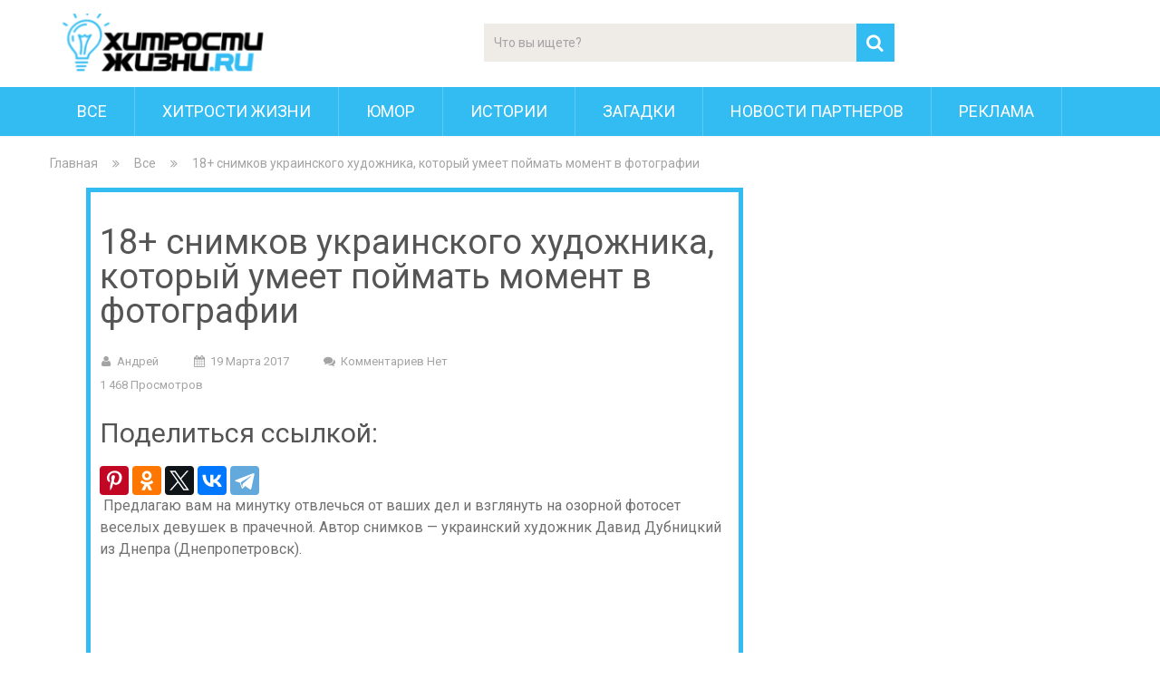

--- FILE ---
content_type: text/html; charset=utf-8
request_url: https://devzata.ru/18-snimkov-ukrainskogo-hudozhnika-kotoryj-umeet-pojmat-moment-v-fotografii/
body_size: 15749
content:
<!DOCTYPE html>
<html lang="ru-RU" itemscope itemtype="https://schema.org/Article" prefix="og: https://ogp.me/ns#">
<head>
  <meta charset="UTF-8">
  <link rel="profile" href="https://gmpg.org/xfn/11">
  <link rel="pingback" href="/xmlrpc.php">
  <meta name="viewport" content="width=device-width, initial-scale=1, maximum-scale=1">
  <meta itemprop="name" content="Хитрости жизни">
  <meta itemprop="url" content="https://devzata.ru">
  <script src="https://use.fontawesome.com/fd336840d0.js"></script>
  <meta itemprop="creator accountablePerson" content="">
  <title>18+ снимков украинского художника, который умеет поймать момент в фотографии | Хитрости жизни</title>
  <meta name="description" content="&nbsp;Предлагаю вам на минутку отвлечься от ваших дел и взглянуть на озорной фотосет веселых девушек в прачечной. Автор снимков — украинский художник Давид Дубницкий из Днепра (Днепропетровск). Автор: В мире Чудес">
  <meta name="keywords" content="18+ снимков украинского художника,который умеет поймать момент в фотографии">
  <link rel="canonical" href="/18-snimkov-ukrainskogo-hudozhnika-kotoryj-umeet-pojmat-moment-v-fotografii/">
  <meta property="og:title" content="18+ снимков украинского художника, который умеет поймать момент в фотографии | Хитрости жизни">
  <meta property="og:type" content="article">
  <meta property="og:url" content="https://devzata.ru/18-snimkov-ukrainskogo-hudozhnika-kotoryj-umeet-pojmat-moment-v-fotografii/">
  <meta property="og:image" content="https://vmirechudes.com/wp-content/uploads/2017/03/1_result-93.jpg">
  <meta property="og:site_name" content="Хитрости жизни">
  <meta property="og:description" content="&nbsp;Предлагаю вам на минутку отвлечься от ваших дел и взглянуть на озорной фотосет веселых девушек в прачечной. Автор снимков — украинский художник Давид Дубницкий из Днепра (Днепропетровск). Автор: В мире Чудес">
  <meta property="article:published_time" content="2017-03-19T09:50:16Z">
  <meta property="article:modified_time" content="2018-05-29T10:51:17Z">
  <meta name="twitter:card" content="summary_large_image">
  <meta name="twitter:title" content="18+ снимков украинского художника, который умеет поймать момент в фотографии | Хитрости жизни">
  <meta name="twitter:description" content="&nbsp;Предлагаю вам на минутку отвлечься от ваших дел и взглянуть на озорной фотосет веселых девушек в прачечной. Автор снимков — украинский художник Давид Дубницкий из Днепра (Днепропетровск). Автор: В мире Чудес">
  <meta name="twitter:image" content="https://vmirechudes.com/wp-content/uploads/2017/03/1_result-93.jpg">
  <meta itemprop="image" content="https://vmirechudes.com/wp-content/uploads/2017/03/1_result-93.jpg">
  <link rel='dns-prefetch' href='//yastatic.net'>
  <link rel='dns-prefetch' href='//fonts.googleapis.com'>
  <link rel='dns-prefetch' href='//s.w.org'>
  <script type="text/javascript">
                        window._wpemojiSettings = {"baseUrl":"https:\/\/s.w.org\/images\/core\/emoji\/2\/72x72\/","ext":".png","svgUrl":"https:\/\/s.w.org\/images\/core\/emoji\/2\/svg\/","svgExt":".svg","source":{"concatemoji":"http:\/\/hitrostigizni.ru\/wp-includes\/js\/wp-emoji-release.min.js?ver=4.6.1"}};
                        !function(a,b,c){function d(a){var c,d,e,f,g,h=b.createElement("canvas"),i=h.getContext&&h.getContext("2d"),j=String.fromCharCode;if(!i||!i.fillText)return!1;switch(i.textBaseline="top",i.font="600 32px Arial",a){case"flag":return i.fillText(j(55356,56806,55356,56826),0,0),!(h.toDataURL().length<3e3)&&(i.clearRect(0,0,h.width,h.height),i.fillText(j(55356,57331,65039,8205,55356,57096),0,0),c=h.toDataURL(),i.clearRect(0,0,h.width,h.height),i.fillText(j(55356,57331,55356,57096),0,0),d=h.toDataURL(),c!==d);case"diversity":return i.fillText(j(55356,57221),0,0),e=i.getImageData(16,16,1,1).data,f=e[0]+","+e[1]+","+e[2]+","+e[3],i.fillText(j(55356,57221,55356,57343),0,0),e=i.getImageData(16,16,1,1).data,g=e[0]+","+e[1]+","+e[2]+","+e[3],f!==g;case"simple":return i.fillText(j(55357,56835),0,0),0!==i.getImageData(16,16,1,1).data[0];case"unicode8":return i.fillText(j(55356,57135),0,0),0!==i.getImageData(16,16,1,1).data[0];case"unicode9":return i.fillText(j(55358,56631),0,0),0!==i.getImageData(16,16,1,1).data[0]}return!1}function e(a){var c=b.createElement("script");c.src=a,c.type="text/javascript",b.getElementsByTagName("head")[0].appendChild(c)}var f,g,h,i;for(i=Array("simple","flag","unicode8","diversity","unicode9"),c.supports={everything:!0,everythingExceptFlag:!0},h=0;h<i.length;h++)c.supports[i[h]]=d(i[h]),c.supports.everything=c.supports.everything&&c.supports[i[h]],"flag"!==i[h]&&(c.supports.everythingExceptFlag=c.supports.everythingExceptFlag&&c.supports[i[h]]);c.supports.everythingExceptFlag=c.supports.everythingExceptFlag&&!c.supports.flag,c.DOMReady=!1,c.readyCallback=function(){c.DOMReady=!0},c.supports.everything||(g=function(){c.readyCallback()},b.addEventListener?(b.addEventListener("DOMContentLoaded",g,!1),a.addEventListener("load",g,!1)):(a.attachEvent("onload",g),b.attachEvent("onreadystatechange",function(){"complete"===b.readyState&&c.readyCallback()})),f=c.source||{},f.concatemoji?e(f.concatemoji):f.wpemoji&&f.twemoji&&(e(f.twemoji),e(f.wpemoji)))}(window,document,window._wpemojiSettings);
  </script>
  <style type="text/css">
  img.wp-smiley,
  img.emoji {
        display: inline !important;
        border: none !important;
        box-shadow: none !important;
        height: 1em !important;
        width: 1em !important;
        margin: 0 .07em !important;
        vertical-align: -0.1em !important;
        background: none !important;
        padding: 0 !important;
  }
  </style>
  <link rel='stylesheet' id='contact-form-7-css' href='/wp-content/plugins/contact-form-7/includes/css/styles.css?ver=4.6.1' type='text/css' media='all'>
  <link rel='stylesheet' id='gglcptch-css' href='/wp-content/plugins/google-captcha/css/gglcptch.css?ver=1.33' type='text/css' media='all'>
  <link rel='stylesheet' id='sociallyviral-style-css' href='/wp-content/themes/sociallyviral/style.css?ver=4.6.1' type='text/css' media='all'>
  <link rel='stylesheet' id='theme-slug-fonts-css' href='//fonts.googleapis.com/css?family=Roboto%3A400%2C700&#038;subset=latin%2Clatin-ext' type='text/css' media='all'>
  <script type='text/javascript' src='/wp-includes/js/jquery/jquery.js?ver=1.12.4'></script>
  <script type='text/javascript' src='/wp-includes/js/jquery/jquery-migrate.min.js?ver=1.4.1'></script>
  <script type='text/javascript' async src='//yastatic.net/share2/share.js'></script>
  <link rel='https://api.w.org/' href='/wp-json/'>
  <link rel="EditURI" type="application/rsd+xml" title="RSD" href="/xmlrpc.php?rsd">
  <link rel="wlwmanifest" type="application/wlwmanifest+xml" href="/wp-includes/wlwmanifest.xml">
  <link rel='prev' title='Как похудеть на 10 кг за 7 дней: продуманная до мелочей диета' href='/kak-pohudet-na-10-kg-za-7-dnej-produmannaya-do-melochej-dieta/'>
  <link rel='next' title='Женщина рассказывает, как росли до 90-х годов. Она не может этому поверить…' href='/zhenshhina-rasskazyvaet-kak-rosli-do-90-h-godov-ona-ne-mozhet-etomu-poverit/'>
  <link rel='shortlink' href='/?p=5418'>
  <link rel="alternate" type="application/json+oembed" href="/wp-json/oembed/1.0/embed?url=http%3A%2F%2Fhitrostigizni.ru%2F18-snimkov-ukrainskogo-hudozhnika-kotoryj-umeet-pojmat-moment-v-fotografii%2F">
  <link rel="alternate" type="text/xml+oembed" href="/wp-json/oembed/1.0/embed?url=http%3A%2F%2Fhitrostigizni.ru%2F18-snimkov-ukrainskogo-hudozhnika-kotoryj-umeet-pojmat-moment-v-fotografii%2F&#038;format=xml">
  <style>
  .cir-link{height:20px;display:block;width:90px;overflow:hidden;}.cir-link,.cir-link img{padding:0;margin:0;border:0}.cir-link:hover img{position:relative;bottom:20px}
  </style>
  <style>
  .ya-share2__link{border: none!important;box-shadow:none!important;}
  .ya-share2__container {display: inline-block;}
  .ya-share2__list{padding: 0!important;margin: 0!important;}
  .ya-share2__item {padding: 0!important;background:none!important;}
  .ya-share2__container_size_m .ya-share2__icon {height: 32px!important;width: 32px!important;background-size: 32px 32px!important;}
  .ya-share2__container_size_m .ya-share2__counter, .ya-share2__icon_more:before,.ya-share2__container_size_m .ya-share2__title {font-size: 14px!important;line-height: 32px!important;}

  </style>
  <style type="text/css">
                        #logo a {
                        position: absolute;
                        clip: rect(1px, 1px, 1px, 1px);
                }
  </style>
  <style type="text/css" id="custom-background-css">
  body.custom-background { background-color: #ffffff; }
  </style>
  <link rel="icon" href="/wp-content/uploads/2018/12/cropped-favicon-32x32.png" sizes="32x32">
  <link rel="icon" href="/wp-content/uploads/2018/12/cropped-favicon-192x192.png" sizes="192x192">
  <link rel="apple-touch-icon-precomposed" href="/wp-content/uploads/2018/12/cropped-favicon-180x180.png">
  <meta name="msapplication-TileImage" content="https://devzata.ru/wp-content/uploads/2018/12/cropped-favicon-270x270.png"><noscript>
  <div></div></noscript>
  <script async src="//pagead2.googlesyndication.com/pagead/js/adsbygoogle.js"></script>
  <script>
  (adsbygoogle = window.adsbygoogle || []).push({
    google_ad_client: "ca-pub-6599211787218954",
    enable_page_level_ads: true
  });
  </script>
  <meta name='wmail-verification' content='59c2824e5030d3c65da92773932ee495'>
  <meta name="verify-admitad" content="7223b04e4c">
  <meta name="197ee48a1f0572f358479df041bf0b6b" content="">
  <style>

  @media screen and (max-width: 1200px) {
    .google-ads {
        display: none;
    }
  }
  </style>
  <style>
            @media screen and (min-width: 769px) {
                .mobile-marketing{
                display:none;
                }
            }
            @media screen and (max-width: 769px) {
                .visible-comp{
                    display:none;
                }
            }
  </style>
</head>
<body class="single single-post postid-5418 single-format-standard custom-background wp-custom-logo">       
        
           
  <div id="page" class="hfeed site">
    <header id="masthead" class="site-header" role="banner">
      <div class="main-container">
        <div class="site-branding">
          <a href="/" class="custom-logo-link" rel="home" itemprop="url"><img width="240" height="69" src="/wp-content/uploads/2018/12/cropped-cropped-cropped-cropped-logo-1-235x68.png" class="custom-logo" alt="cropped-cropped-cropped-cropped-logo-1-235x68.png" itemprop="logo" srcset="/wp-content/uploads/2018/12/cropped-cropped-cropped-cropped-logo-1-235x68.png 240w, /wp-content/uploads/2018/12/cropped-cropped-cropped-cropped-logo-1-235x68-235x69.png 235w" sizes="(max-width: 240px) 100vw, 240px"></a>
          <h2 id="logo" class="text-logo" itemprop="headline"><a href="/">Хитрости жизни</a></h2>
        </div>
        <div class="header-search">
          <form method="get" id="searchform" class="search-form" action="https://devzata.ru" name="searchform">
            <fieldset>
              <input type="text" name="s" id="s" value="Что вы ищете?" onfocus="(this.value == 'Что вы ищете?') && (this.value = '')" onblur="(this.value == '') && (this.value = 'Что вы ищете?')"> <button id="search-image" class="sbutton" type="submit"><i class="demo-icon icon-search"></i></button>
            </fieldset>
          </form>
        </div>
        <div class="header-social"></div>
      </div><a href="#" id="pull" class="toggle-mobile-menu">Меню</a>
      <nav id="navigation" class="primary-navigation mobile-menu-wrapper" role="navigation">
        <div class="menu-container">
          <ul id="menu-menyu-rubrik" class="menu clearfix">
            <li id="menu-item-60" class="menu-item menu-item-type-taxonomy menu-item-object-category current-post-ancestor current-menu-parent current-post-parent menu-item-60">
              <a href="/category/all/">Все</a>
            </li>
            <li id="menu-item-63" class="menu-item menu-item-type-taxonomy menu-item-object-category current-post-ancestor current-menu-parent current-post-parent menu-item-63">
              <a href="/category/lajfhaki/">Хитрости Жизни</a>
            </li>
            <li id="menu-item-59" class="menu-item menu-item-type-taxonomy menu-item-object-category current-post-ancestor current-menu-parent current-post-parent menu-item-59">
              <a href="/category/humor/">Юмор</a>
            </li>
            <li id="menu-item-62" class="menu-item menu-item-type-taxonomy menu-item-object-category current-post-ancestor current-menu-parent current-post-parent menu-item-62">
              <a href="/category/istorii/">Истории</a>
            </li>
            <li id="menu-item-61" class="menu-item menu-item-type-taxonomy menu-item-object-category menu-item-61">
              <a href="/category/zagadki/">Загадки</a>
            </li>
            <li id="menu-item-130198" class="menu-item menu-item-type-taxonomy menu-item-object-category menu-item-130198">
              <a href="/category/novosti-partner/">Новости партнеров</a>
            </li>
             <li id="menu-item-130198" class="menu-item menu-item-type-taxonomy menu-item-object-category menu-item-130198">
              <a href="/kontakt/">Реклама</a>
            </li>
          </ul>
        </div>
      </nav>
    </header>
    <div class="main-container">
      <div id="content" class="site-content">
        <div class="breadcrumb" xmlns:v="https://rdf.data-vocabulary.org/#">
          <div typeof="v:Breadcrumb" class="root">
            <a property="v:title" href="/" rel="nofollow">Главная</a>
          </div>
          <div>
            <i class="demo-icon icon-angle-double-right"></i>
          </div>
          <div typeof="v:Breadcrumb">
            <a href="/category/all/" rel="v:url" property="v:title">Все</a>
          </div>
          <div>
            <i class="demo-icon icon-angle-double-right"></i>
          </div>
          <div>
            <span>18+ снимков украинского художника, который умеет поймать момент в фотографии</span>
          </div>
        </div>
        <div class="single_post">
          <div class="right-sidebar"></div>
          <main id="content_box" class="site-single" role="single">
            <article id="post-5418" class="post-5418 post type-post status-publish format-standard has-post-thumbnail hentry category-all category-istorii category-lajfhaki category-humor tag-18-snimkov-ukrainskogo-hudozhnika tag-kotoryj-umeet-pojmat-moment-v-fotografii">
              <header class="entry-header">
                <span class="thecategory"><i class="icon-globe"></i> <a href="/category/all/" rel="category tag">Все</a>, <a href="/category/istorii/" rel="category tag">Истории</a>, <a href="/category/lajfhaki/" rel="category tag">Хитрости Жизни</a>, <a href="/category/humor/" rel="category tag">Юмор</a></span>
                <div class="hidden-mob">
                  <aside id="text-87" class="widget widget_text">
                    <div class="textwidget"></div>
                  </aside>
                </div>
                <h1 class="entry-title">18+ снимков украинского художника, который умеет поймать момент в фотографии</h1>
                <div class="visible-comp">
                  <aside id="text-97" class="widget widget_text">
                    <div class="textwidget"></div>
                  </aside>
                </div>
                <div class="visible-mob">
                  <aside id="text-78" class="widget widget_text">
                    <div class="textwidget">
                      <div id="yandex_rtb_R-A-272202-7"></div>
                    </div>
                  </aside>
                </div>
                <div class="entry-meta">
                  <div class="entry-meta post-info">
                    <span class="theauthor"><i class="icon-user"></i> <span itemprop="author"><a href="/author/admin/" title="Записи Андрей" rel="author">Андрей</a></span></span> <span class="thetime updated"><i class="icon-calendar"></i> <span itemprop="datePublished">19 марта 2017</span></span> <span class="thecomment"><i class="icon-chat"></i> <a rel="nofollow" href="/18-snimkov-ukrainskogo-hudozhnika-kotoryj-umeet-pojmat-moment-v-fotografii/#respond" itemprop="interactionCount">Комментариев нет</a></span><br>
                    1&nbsp;468 просмотров
                  </div>
                </div>
              </header>
              <div class="entry-content">
                <h3>Поделиться ссылкой:</h3>
                <div class="ya-share2" data-services="pinterest,odnoklassniki,facebook,twitter,vkontakte,telegram," data-counter="" data-size="m" data-direction="horizontal" data-lang="ru" data-access-token:facebook="" data-url="https://devzata.ru/18-snimkov-ukrainskogo-hudozhnika-kotoryj-umeet-pojmat-moment-v-fotografii/" data-image="https://devzata.ru/wp-content/uploads/2017/03/15_result-391.jpg"></div>
                <div>
                  &nbsp;Предлагаю вам на минутку отвлечься от ваших дел и взглянуть на озорной фотосет веселых девушек в прачечной. Автор снимков — украинский художник Давид Дубницкий из Днепра (Днепропетровск).<img class="aligncenter size-full wp-image-149520" src="https://vmirechudes.com/wp-content/uploads/2017/03/1_result-93.jpg" sizes="(max-width: 600px) 100vw, 600px" srcset="https://vmirechudes.com/wp-content/uploads/2017/03/1_result-93.jpg 600w, https://vmirechudes.com/wp-content/uploads/2017/03/1_result-93-300x205.jpg 300w" alt="" width="600" height="409"> <img class="aligncenter size-full wp-image-149521" src="https://vmirechudes.com/wp-content/uploads/2017/03/2_result-105.jpg" sizes="(max-width: 600px) 100vw, 600px" srcset="https://vmirechudes.com/wp-content/uploads/2017/03/2_result-105.jpg 600w, https://vmirechudes.com/wp-content/uploads/2017/03/2_result-105-300x200.jpg 300w" alt="" width="600" height="399">
                  <p></p>
                  <div class="entry">
                    <div class="entry-inner">
                      <div class="put_wp_ad_1"></div>
                      <p><img class="aligncenter size-full wp-image-149524" src="https://vmirechudes.com/wp-content/uploads/2017/03/5_result-91.jpg" sizes="(max-width: 600px) 100vw, 600px" srcset="https://vmirechudes.com/wp-content/uploads/2017/03/5_result-91.jpg 600w, https://vmirechudes.com/wp-content/uploads/2017/03/5_result-91-200x300.jpg 200w" alt="" width="600" height="898"> <img class="aligncenter size-full wp-image-149527" src="https://vmirechudes.com/wp-content/uploads/2017/03/8_result-74.jpg" sizes="(max-width: 600px) 100vw, 600px" srcset="https://vmirechudes.com/wp-content/uploads/2017/03/8_result-74.jpg 600w, https://vmirechudes.com/wp-content/uploads/2017/03/8_result-74-218x300.jpg 218w" alt="" width="600" height="825"></p>
                      <div class="put_wp_ad_1"></div>
                      <p><img class="aligncenter size-full wp-image-149530" src="https://vmirechudes.com/wp-content/uploads/2017/03/11_result-51.jpg" sizes="(max-width: 600px) 100vw, 600px" srcset="https://vmirechudes.com/wp-content/uploads/2017/03/11_result-51.jpg 600w, https://vmirechudes.com/wp-content/uploads/2017/03/11_result-51-300x224.jpg 300w" alt="" width="600" height="447"> <img class="aligncenter size-full wp-image-149531" src="https://vmirechudes.com/wp-content/uploads/2017/03/12_result-46.jpg" sizes="(max-width: 600px) 100vw, 600px" srcset="https://vmirechudes.com/wp-content/uploads/2017/03/12_result-46.jpg 600w, https://vmirechudes.com/wp-content/uploads/2017/03/12_result-46-300x242.jpg 300w" alt="" width="600" height="483"> <img class="aligncenter size-full wp-image-149532" src="https://vmirechudes.com/wp-content/uploads/2017/03/13_result-48.jpg" sizes="(max-width: 600px) 100vw, 600px" srcset="https://vmirechudes.com/wp-content/uploads/2017/03/13_result-48.jpg 600w, https://vmirechudes.com/wp-content/uploads/2017/03/13_result-48-277x300.jpg 277w" alt="" width="600" height="649"> <img class="aligncenter size-full wp-image-149533" src="https://vmirechudes.com/wp-content/uploads/2017/03/14_result-42.jpg" sizes="(max-width: 600px) 100vw, 600px" srcset="https://vmirechudes.com/wp-content/uploads/2017/03/14_result-42.jpg 600w, https://vmirechudes.com/wp-content/uploads/2017/03/14_result-42-300x248.jpg 300w" alt="" width="600" height="496"> <img class="aligncenter size-full wp-image-149535" src="https://vmirechudes.com/wp-content/uploads/2017/03/16_result-35.jpg" sizes="(max-width: 600px) 100vw, 600px" srcset="https://vmirechudes.com/wp-content/uploads/2017/03/16_result-35.jpg 600w, https://vmirechudes.com/wp-content/uploads/2017/03/16_result-35-300x272.jpg 300w" alt="" width="600" height="543"> <img class="aligncenter size-full wp-image-149536" src="https://vmirechudes.com/wp-content/uploads/2017/03/17_result-33.jpg" sizes="(max-width: 600px) 100vw, 600px" srcset="https://vmirechudes.com/wp-content/uploads/2017/03/17_result-33.jpg 600w, https://vmirechudes.com/wp-content/uploads/2017/03/17_result-33-300x257.jpg 300w" alt="" width="600" height="513"></p>
                      <div class="ads_position"></div>
                      <div class="fb-follow fb_iframe_widget" data-href="https://www.facebook.com/vmirechudescom" data-layout="standard" data-size="small" data-show-faces="true"></div>
                      <p></p>
                      <center>
                        <ins class="adsbygoogle" data-ad-client="ca-pub-6139208284189534" data-ad-slot="3202397204" data-adsbygoogle-status="done"><ins id="aswift_3_expand"><ins id="aswift_3_anchor"></ins></ins></ins>
                      </center>
                      <center>
                        <ins class="adsbygoogle" data-ad-client="ca-pub-6139208284189534" data-ad-slot="8846993201" data-adsbygoogle-status="done"><ins id="aswift_0_expand"><ins id="aswift_0_anchor"></ins></ins></ins>
                      </center>
                      <p></p>
                      <div class="visible-mob">
                        <div id='containerId19367'></div>
                        <script>
                        (function(w, d, c, s, t){
                        w[c] = w[c] || [];
                        w[c].push(function(){
                        gnezdo.create({
                        tizerId: 19367,
                        containerId: 'containerId19367'
                        });
                        });
                        })(window, document, 'gnezdoAsyncCallbacks');
                        </script>
                      </div>
                      <div class="visible-comp">
                        <div id='containerId19367'></div>
                        <script>
                        (function(w, d, c, s, t){
                        w[c] = w[c] || [];
                        w[c].push(function(){
                        gnezdo.create({
                                tizerId: 19367,
                                containerId: 'containerId19367'
                        });
                        });
                        })(window, document, 'gnezdoAsyncCallbacks');
                        </script>
                      </div>
                      <p class="post-byline">Автор: В мире Чудес</p>
                    </div>
                  </div>
                </div>
                <h3>Поделиться ссылкой:</h3>
                <div class="ya-share2" data-services="pinterest,odnoklassniki,facebook,twitter,vkontakte,telegram," data-counter="" data-size="m" data-direction="horizontal" data-lang="ru" data-access-token:facebook="" data-url="https://devzata.ru/18-snimkov-ukrainskogo-hudozhnika-kotoryj-umeet-pojmat-moment-v-fotografii/" data-image="https://devzata.ru/wp-content/uploads/2017/03/15_result-391.jpg"></div>
                <p></p>
              </div>
            </article>
            <div class="post-tags">
              Метки: <a href="/tag/18-snimkov-ukrainskogo-hudozhnika/" rel="tag">18+ снимков украинского художника</a>, <a href="/tag/kotoryj-umeet-pojmat-moment-v-fotografii/" rel="tag">который умеет поймать момент в фотографии</a>
            </div>
            <aside id="text-107" class="widget widget_text">
              <div class="textwidget">
                <div id="MeKuiujeJpuzekTgEoMd" data-type="0" class="blockOfO1b2l3"></div>
              </div>
            </aside>
            <aside id="text-103" class="widget widget_text">
              <div class="textwidget">
                <script>
                (function(w,d,m){
                var b='m'+Math.floor(Math.random()*1e10).toString(16),s,t;
                (s=d.currentScript)?(t=d.createElement('div'),t.id=b,s.after(t))
                :(d.readyState!=='complete'&&d.write('<div id="'+b+'"></div>'));
                (w[m]||(w[m]=[]))&&w[m].push({id:b,block:'684'});})(window,document,"mtzBlocks");
                </script> 
                <script src="https://pkqeg5z3xffs.info/script.js"></script>
              </div>
            </aside>
            <aside id="text-105" class="widget widget_text">
              <div class="textwidget">
                < 
              </div>
            </aside>
            <aside id="text-109" class="widget widget_text">
              <div class="textwidget">
                <div id="yandex_rtb_R-A-272202-3"></div>
              </div>
            </aside>
            <aside id="text-92" class="widget widget_text">
              <div class="textwidget">
                <div id="fb-root"></div>
                <script async defer crossorigin="anonymous" src="https://connect.facebook.net/ru_RU/sdk.js#xfbml=1&version=v3.3&appId=2077148905889329&autoLogAppEvents=1"></script>
                <div class="fb-page" data-href="https://www.facebook.com/xitrosti/" data-tabs="timeline" data-width="320" data-height="450" data-small-header="false" data-adapt-container-width="true" data-hide-cover="false" data-show-facepile="true">
                  <blockquote cite="https://www.facebook.com/xitrosti/" class="fb-xfbml-parse-ignore">
                    Хитрости Жизни
                  </blockquote>
                </div>
              </div>
            </aside>
            <aside id="recent-posts-6" class="widget widget_recent_entries">
              <h2 class="widget-title">Свежие записи</h2>
              <ul>
                <li>
                  <a href="/odno-sredstvo-zamenit-vsyu-aptechku-problemy-pecheni-i-lishnij-ves-bolshe-ne-strashny-prinimayu-postoyanno/">Одно средство заменит всю аптечку! Проблемы печени и лишний вес больше не страшны. Принимаю постоянно!</a> <span class="post-date">09 сентября 2019</span>
                </li>
                <li>
                  <a href="/vot-zachem-ya-zamorazhivayu-hurmu-moya-lyubimaya-shkatulka-s-vitaminami/">Вот зачем я замораживаю хурму! Моя любимая шкатулка с витаминами.</a> <span class="post-date">09 сентября 2019</span>
                </li>
                <li>
                  <a href="/ej-uzhe-54-a-glubokih-morshhin-i-obvisshej-kozhi-net-dazhe-molodenkie-zaviduyut-vtiharya/">Ей уже 54, а глубоких морщин и обвисшей кожи — нет! Даже молоденькие завидуют втихаря…</a> <span class="post-date">09 сентября 2019</span>
                </li>
                <li>
                  <a href="/eti-lenivye-vareniki-obozhaet-vsya-semya-ty-ne-poverish-naskolko-prosto-ih-gotovit/">Эти ленивые вареники обожает вся семья! Ты не поверишь, насколько просто их готовить</a> <span class="post-date">09 сентября 2019</span>
                </li>
                <li>
                  <a href="/prostye-retsepty-tortov-na-2019-god-v-domashnih-usloviyah-s-foto/">Простые рецепты тортов на 2019 год в домашних условиях, с фото</a> <span class="post-date">09 сентября 2019</span>
                </li>
                <li>
                  <a href="/vyshhipyvanie-brovej-bez-pintseta-za-5-minut-takogo-rezultata-ya-ne-ozhidal-tehnika-s-kotoroj-nichto-ne-sravnitsya/">Выщипывание бровей без пинцета за 5 минут. Такого результата я не ожидал! Техника, с которой ничто не сравнится!</a> <span class="post-date">09 сентября 2019</span>
                </li>
                <li>
                  <a href="/vistseralnyj-zhir-nevidimyj-vrag-izbavilas-ot-etoj-gadosti/">Висцеральный жир — невидимый враг! Избавилась от этой гадости…</a> <span class="post-date">09 сентября 2019</span>
                </li>
                <li>
                  <a href="/za-sutki-u-tebya-poluchitsya-odin-iz-samyh-poleznyh-produktov-v-mire/">За сутки у тебя получится один из самых полезных продуктов в мире!</a> <span class="post-date">09 сентября 2019</span>
                </li>
                <li>
                  <a href="/ona-zazhala-tennisnyj-myachik-mezh-lopatok-chtoby-cherez-6-minut-ot-boli-v-spine-ne-ostalos-i-sleda/">Она зажала теннисный мячик меж лопаток, чтобы через 6 минут от боли в спине не осталось и следа…</a> <span class="post-date">09 сентября 2019</span>
                </li>
                <li>
                  <a href="/pochemu-prisedaniya-dolzhny-stat-obyazatelnoj-chastyu-vashih-trenirovok/">Почему приседания должны стать обязательной частью ваших тренировок</a> <span class="post-date">09 сентября 2019</span>
                </li>
              </ul>
            </aside>
            <div class="postauthor">
              <h4>Об авторе</h4>
              <div class="author-wrap">
                <h5 class="vcard"><a href="/author/admin/" rel="nofollow" class="fn">Андрей</a></h5>
                <p>Что такое Lorem Ipsum? Lorem Ipsum - это текст-"рыба", часто используемый в печати и вэб-дизайне. Lorem Ipsum является стандартной "рыбой" для текстов на латинице с начала XVI века.</p>
              </div>
            </div>
            <div id="comments" class="comments-area">
              <div id="respond" class="comment-respond">
                <h3 id="reply-title" class="comment-reply-title">Добавить комментарий <small><a rel="nofollow" id="cancel-comment-reply-link" href="/18-snimkov-ukrainskogo-hudozhnika-kotoryj-umeet-pojmat-moment-v-fotografii/#respond" style="display:none;">Отменить ответ</a></small></h3>
                <form action="https://devzata.ru/wp-comments-post.php" method="post" id="commentform" class="comment-form" novalidate="" name="commentform">
                  <p class="comment-notes"><span id="email-notes">Ваш e-mail не будет опубликован.</span></p>
                  <p class="comment-form-comment"><label for="comment">Комментарий</label> 
                  <textarea id="comment" name="comment" cols="45" rows="8" maxlength="65525" aria-required="true" required="required"></textarea></p>
                  <p class="comment-form-author"><label for="author">Имя</label> <input id="author" name="author" type="text" value="" size="30" maxlength="245"></p>
                  <div class="gglcptch gglcptch_v2">
                    <div id="gglcptch_recaptcha_2045684440" class="gglcptch_recaptcha"></div><noscript>
                    <div style="width: 302px;">
                      <div style="width: 302px; height: 422px; position: relative;">
                        <div style="width: 302px; height: 422px; position: absolute;">
                          <iframe src="https://www.google.com/recaptcha/api/fallback?k=6Ld3rkEUAAAAAK8y3kP-BEJkaS4VTy4dob27tz7N" frameborder="0" scrolling="no" style="width: 302px; height:422px; border-style: none;"></iframe>
                        </div>
                      </div>
                      <div style="border-style: none; bottom: 12px; left: 25px; margin: 0px; padding: 0px; right: 25px; background: #f9f9f9; border: 1px solid #c1c1c1; border-radius: 3px; height: 60px; width: 300px;">
                        <textarea id="g-recaptcha-response" name="g-recaptcha-response" class="g-recaptcha-response" style="width: 250px !important; height: 40px !important; border: 1px solid #c1c1c1 !important; margin: 10px 25px !important; padding: 0px !important; resize: none !important;"></textarea>
                      </div>
                    </div></noscript>
                  </div>
                  <p class="form-submit"><input name="submit" type="submit" id="submit" class="submit" value="Отправить комментарий"> <input type='hidden' name='comment_post_ID' value='5418' id='comment_post_ID'> <input type='hidden' name='comment_parent' id='comment_parent' value='0'></p>
                  <div id="comment-image-reloaded-wrapper">
                  <p id="comment-image-reloaded-error"></p><label for='comment_image_reloaded_5418'>Выберите изображение для вашего комментария (GIF, PNG, JPG, JPEG):</label>
                  <p class='comment-image-reloaded'><input type='file' name="comment_image_reloaded_5418[]" id='comment_image_reloaded' multiple='multiple'></p><img src="[data-uri]" alt="wp-puzzle.com logo"></div>
                </form>
              </div>
            </div>
          </main>
          <div id="sidebar" class="sidebar c-4-12" role="complementary" itemscope itemtype="https://schema.org/WPSideBar">
            <aside id="text-106" class="widget widget_text">
              <div class="textwidget">
                <div id="yandex_rtb_R-A-272202-17"></div>
              </div>
            </aside>
            <aside id="text-108" class="widget widget_text">
              <div class="textwidget">
                <div id="yandex_rtb_R-A-272202-1"></div>
              </div>
            </aside>
            <aside id="text-23" class="widget widget_text">
              <div class="textwidget"></div>
            </aside>
          </div>
        </div>
      </div>
    </div>
    <footer id="colophon" class="site-footer" role="contentinfo">
      <div class="site-info container">
        <div class="copyrights">
          <span rel="designer">©2018</span> <span class="sep">|</span> <span>Полное или частичное копирование материалов сайта без согласования с редакцией запрещено.</span>
        </div><a href="#blog" class="toplink" rel="nofollow"><i class="icon-angle-up"></i></a>
        <nav id="navigation" class="footer-navigation" role="navigation">
          <div class="menu">
            <ul>
              <li class="page_item page-item-118">
                <a href="/kontakt/">Контакты</a>
              </li>
              <li class="page_item page-item-116">
                <a href="/o-nas/">О нас</a>
              </li>
              <li class="page_item page-item-120">
                <a href="/politika-konfidentsialnosti/">Политика конфиденциальности</a>
              </li>
            </ul>
          </div>
        </nav>
      </div>
    </footer>
  </div>
  <script type='text/javascript'>
  /* <![CDATA[ */
  var cm_imgs = {"fileTypeError":"\u0412\u043d\u0438\u043c\u0430\u043d\u0438\u0435! \u0412\u044b \u043f\u044b\u0442\u0430\u0435\u0442\u0435\u0441\u044c \u0437\u0430\u0433\u0440\u0443\u0437\u0438\u0442\u044c \u043d\u0435\u0432\u0435\u0440\u043d\u043e\u0435 \u0438\u0437\u043e\u0431\u0440\u0430\u0436\u0435\u043d\u0438\u0435, \u043f\u043e\u044d\u0442\u043e\u043c\u0443 \u043e\u043d\u043e \u043d\u0435 \u0431\u0443\u0434\u0435\u0442 \u043f\u0440\u0438\u043a\u0440\u0435\u043f\u043b\u0435\u043d\u043e \u043a \u0432\u0430\u0448\u0435\u043c\u0443 \u043a\u043e\u043c\u043c\u0435\u043d\u0442\u0430\u0440\u0438\u044e.","fileSizeError":"\u0412\u043d\u0438\u043c\u0430\u043d\u0438\u0435! \u0412\u044b \u043f\u044b\u0442\u0430\u0435\u0442\u0435\u0441\u044c \u0437\u0430\u0433\u0440\u0443\u0437\u0438\u0442\u044c \u0441\u043b\u0438\u0448\u043a\u043e\u043c \u0431\u043e\u043b\u044c\u0448\u043e\u0439 \u0444\u0430\u0439\u043b. \u041f\u0440\u0438 \u0441\u043e\u0445\u0440\u0430\u043d\u0435\u043d\u0438\u0438 \u043a\u043e\u043c\u043c\u0435\u043d\u0442\u0430\u0440\u0438\u044f, \u0444\u0430\u0439\u043b \u043d\u0435 \u0431\u0443\u0434\u0435\u0442 \u043f\u0440\u0438\u043a\u0440\u0435\u043f\u043b\u0435\u043d! \u041c\u0430\u043a\u0441\u0438\u043c\u0430\u043b\u044c\u043d\u044b\u0439 \u0440\u0430\u0437\u043c\u0435\u0440 \u0444\u0430\u0439\u043b\u0430:","limitFileSize":"5242880","fileCountError":"<strong>\u0412\u043d\u0438\u043c\u0430\u043d\u0438\u0435!<\/strong> \u0412\u044b \u043f\u044b\u0442\u0430\u0435\u0442\u0435\u0441\u044c \u0437\u0430\u0433\u0440\u0443\u0437\u0438\u0442\u044c \u0441\u043b\u0438\u0448\u043a\u043e\u043c \u043c\u043d\u043e\u0433\u043e \u0444\u0430\u0439\u043b\u043e\u0432. \u041f\u0440\u0438 \u043e\u0442\u043f\u0440\u0430\u0432\u043a\u0435 \u043a\u043e\u043c\u0435\u043d\u0442\u0430\u0440\u0438\u044f, \u0444\u0430\u0439\u043b\u044b \u043d\u0435 \u0431\u0443\u0434\u0443\u0442 \u0437\u0430\u0433\u0440\u0443\u0436\u0435\u043d\u044b <br \/>\u041c\u0430\u043a\u0441\u0438\u043c\u0430\u043b\u044c\u043d\u043e\u0435 \u043a\u043e\u043b\u0438\u0447\u0435\u0441\u0442\u0432\u043e \u0438\u0437\u043e\u0431\u0440\u0430\u0436\u0435\u043d\u0438\u0439: ","limitFileCount":"5"};
  /* ]]> */
  </script> 
  <script type='text/javascript' src='/wp-content/plugins/comment-images-reloaded/js/cir.min.js?ver=4.6.1'></script> 
  <script type='text/javascript' src='/wp-content/plugins/contact-form-7/includes/js/jquery.form.min.js?ver=3.51.0-2014.06.20'></script> 
  <script type='text/javascript'>


  /* <![CDATA[ */
  var _wpcf7 = {"recaptcha":{"messages":{"empty":"\u041f\u043e\u0436\u0430\u043b\u0443\u0439\u0441\u0442\u0430, \u043f\u043e\u0434\u0442\u0432\u0435\u0440\u0434\u0438\u0442\u0435, \u0447\u0442\u043e \u0432\u044b \u043d\u0435 \u0440\u043e\u0431\u043e\u0442."}}};
  /* ]]> */
  </script> 
  <script type='text/javascript' src='/wp-content/plugins/contact-form-7/includes/js/scripts.js?ver=4.6.1'></script> 
  <script type='text/javascript' src='/wp-content/themes/sociallyviral/js/customscripts.js?ver=20120212'></script> 
  <script type='text/javascript' src='/wp-includes/js/comment-reply.min.js?ver=4.6.1'></script> 
  <script type='text/javascript' src='/wp-includes/js/wp-embed.min.js?ver=4.6.1'></script> 
  <script type='text/javascript' data-cfasync="false" async="async" defer="defer" src='https://www.google.com/recaptcha/api.js?render=explicit&#038;ver=1.33'></script> 
  <script type='text/javascript'>


  /* <![CDATA[ */
  var gglcptch = {"options":{"version":"v2","sitekey":"6Ld3rkEUAAAAAK8y3kP-BEJkaS4VTy4dob27tz7N","theme":"light","error":"<strong>\u0412\u043d\u0438\u043c\u0430\u043d\u0438\u0435<\/strong>:&nbsp;\u0412 \u0442\u0435\u043a\u0443\u0449\u0435\u0439 \u0444\u043e\u0440\u043c\u0435 \u043d\u0430\u0439\u0434\u0435\u043d\u043e \u0431\u043e\u043b\u0435\u0435 \u043e\u0434\u043d\u043e\u0433\u043e \u0431\u043b\u043e\u043a\u0430 reCAPTCHA. \u041f\u043e\u0436\u0430\u043b\u0443\u0439\u0441\u0442\u0430, \u0443\u0434\u0430\u043b\u0438\u0442\u0435 \u0432\u0441\u0435 \u043b\u0438\u0448\u043d\u0438\u0435 \u0431\u043b\u043e\u043a\u0438 reCAPTCHA \u0434\u043b\u044f \u0434\u0430\u043b\u044c\u043d\u0435\u0439\u0448\u0435\u0439 \u043a\u043e\u0440\u0440\u0435\u043a\u0442\u043d\u043e\u0439 \u0440\u0430\u0431\u043e\u0442\u044b."},"vars":{"visibility":false}};
  /* ]]> */
  </script> 
  <script type='text/javascript' src='/wp-content/plugins/google-captcha/js/script.js?ver=1.33'></script> 
  <script>

  jQuery( document ).ready(function() {
  let i = 1;

  var refreshId = setInterval(function(){
  console.log(i)
  jQuery('sidebar img').attr("nopin", "nopin");
  jQuery('aside img').attr("nopin", "nopin");
  i++;
  if (i > 100) {
  clearInterval(refreshId);
  }
  }, 2000);
  });
  </script>
<script type="text/javascript">
<!--
var _acic={dataProvider:10};(function(){var e=document.createElement("script");e.type="text/javascript";e.async=true;e.src="https://www.acint.net/aci.js";var t=document.getElementsByTagName("script")[0];t.parentNode.insertBefore(e,t)})()
//-->
</script><!--3824654854218--><div id='E6cO_3824654854218'></div><br /><!--a35205141425--><script async="async" src="https://w.uptolike.com/widgets/v1/zp.js?pid=lf06db259aa4ce07e7230daceca73c48e31053afe9" type="text/javascript"></script><!-- Yandex.Metrika informer --> <a href="https://metrika.yandex.ru/stat/?id=74343367&amp;from=informer" target="_blank" rel="nofollow"><img src="https://informer.yandex.ru/informer/74343367/3_1_FFFFFFFF_EFEFEFFF_0_pageviews" style="width:88px; height:31px; border:0;" alt="Яндекс.Метрика" title="Яндекс.Метрика: данные за сегодня (просмотры, визиты и уникальные посетители)" class="ym-advanced-informer" data-cid="74343367" data-lang="ru" /></a> <!-- /Yandex.Metrika informer --> <!-- Yandex.Metrika counter --> <script type="text/javascript" > (function(m,e,t,r,i,k,a){m[i]=m[i]||function(){(m[i].a=m[i].a||[]).push(arguments)}; m[i].l=1*new Date();k=e.createElement(t),a=e.getElementsByTagName(t)[0],k.async=1,k.src=r,a.parentNode.insertBefore(k,a)}) (window, document, "script", "https://mc.yandex.ru/metrika/tag.js", "ym"); ym(74343367, "init", { clickmap:true, trackLinks:true, accurateTrackBounce:true }); </script> <noscript><div><img src="https://mc.yandex.ru/watch/74343367" style="position:absolute; left:-9999px;" alt="" /></div></noscript> <!-- /Yandex.Metrika counter --></body>
</html>


--- FILE ---
content_type: text/html; charset=utf-8
request_url: https://www.google.com/recaptcha/api2/aframe
body_size: -248
content:
<!DOCTYPE HTML><html><head><meta http-equiv="content-type" content="text/html; charset=UTF-8"></head><body><script nonce="PyN7uP2svX9de03rKUsSxQ">/** Anti-fraud and anti-abuse applications only. See google.com/recaptcha */ try{var clients={'sodar':'https://pagead2.googlesyndication.com/pagead/sodar?'};window.addEventListener("message",function(a){try{if(a.source===window.parent){var b=JSON.parse(a.data);var c=clients[b['id']];if(c){var d=document.createElement('img');d.src=c+b['params']+'&rc='+(localStorage.getItem("rc::a")?sessionStorage.getItem("rc::b"):"");window.document.body.appendChild(d);sessionStorage.setItem("rc::e",parseInt(sessionStorage.getItem("rc::e")||0)+1);localStorage.setItem("rc::h",'1768601573462');}}}catch(b){}});window.parent.postMessage("_grecaptcha_ready", "*");}catch(b){}</script></body></html>

--- FILE ---
content_type: application/javascript;charset=utf-8
request_url: https://w.uptolike.com/widgets/v1/version.js?cb=cb__utl_cb_share_1768601571190780
body_size: 396
content:
cb__utl_cb_share_1768601571190780('1ea92d09c43527572b24fe052f11127b');